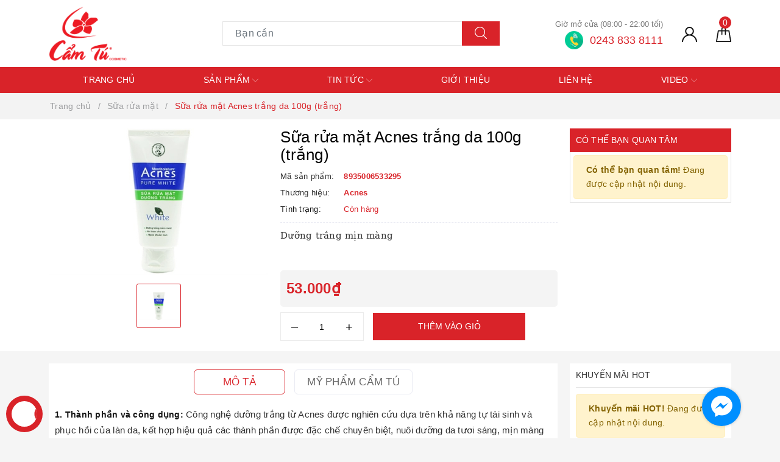

--- FILE ---
content_type: image/svg+xml
request_url: https://bizweb.dktcdn.net/100/294/269/themes/765873/assets/hotline.svg?1744342125299
body_size: 1395
content:
<?xml version="1.0" encoding="iso-8859-1"?>
<!-- Generator: Adobe Illustrator 19.0.0, SVG Export Plug-In . SVG Version: 6.00 Build 0)  -->
<svg version="1.1" id="Layer_1" xmlns="http://www.w3.org/2000/svg" xmlns:xlink="http://www.w3.org/1999/xlink" x="0px" y="0px"
	 viewBox="0 0 511.995 511.995" style="enable-background:new 0 0 511.995 511.995;" xml:space="preserve">
<circle style="fill:#00CC96;" cx="255.997" cy="255.997" r="255.997"/>
<path style="fill:#07B587;" d="M510.112,287.098C495.896,404.491,402.27,497.34,284.432,510.445L139.495,365.508l29.543-10.106
	l11.772,4.443c42.537,44.203,85.408,89.961,119.615,76.633l11.328-26.655l-37.983-20.769L175.257,246.56l20.769-94.625
	l42.204,31.764c-0.222-4.776-1.666-10.551-9.219-14.438l21.657-107.176l70.414,35.762l189.14,189.14L510.112,287.098z"/>
<path style="fill:#F7F7F8;" d="M322.749,402.27c0.666,18.881-12.328,39.649-38.65,40.316
	c-32.874,0.666-74.079-52.199-102.955-75.634c-9.33-7.553-26.1-5.776-35.096,3.998l-6.553-5.442
	c14.216-15.326,32.985-17.215,49.646-4.998c25.656,20.88,70.192,73.523,95.625,72.857c19.991-0.777,28.766-19.214,27.211-31.541
	c3.665,0.444,7.219,0.555,10.884,0.555L322.749,402.27z"/>
<path style="fill:#FFD630;" d="M182.365,149.38c-21.324,14.327-34.873,35.207-33.763,60.196
	c3.332,78.299,100.512,192.25,175.479,195.581c18.214,0.777,36.317-8.997,50.09-22.879c17.437-8.219-50.645-78.077-63.528-72.19
	c-10.662,6.22-20.102,15.549-26.989,25.656c-17.881-12.55-64.306-69.415-72.857-88.74c11.217-4.887,22.213-12.328,30.321-21.546
	c8.219-11.439-47.313-91.627-58.752-76.189v0.111H182.365z"/>
<g>
	<path style="fill:#F7F7F8;" d="M305.312,199.58c0.777-2.332,1.555-4.665,2.11-6.997c4.998-20.102,1.777-40.649-9.108-57.53
		c-10.885-16.881-28.21-28.544-48.424-32.43c-2.443-0.444-4.776-0.777-7.219-1l2.777-13.66c2.666,0.222,5.22,0.666,7.886,1.111
		c23.99,4.554,44.425,18.214,57.197,38.205c12.772,19.991,16.659,44.314,10.773,67.971c-0.666,2.555-1.333,5.109-2.221,7.664
		l-13.549-3.221L305.312,199.58z"/>
	<path style="fill:#F7F7F8;" d="M282.433,194.137c0.555-1.555,1-3.11,1.444-4.776c3.554-14.327,1.222-28.988-6.442-40.982
		c-7.664-12.105-20.102-20.324-34.54-23.101c-1.666-0.333-3.221-0.555-4.887-0.666l2.777-13.66c1.888,0.222,3.665,0.444,5.553,0.777
		c18.103,3.443,33.541,13.771,43.204,28.877s12.55,33.43,8.108,51.422c-0.444,1.777-1,3.554-1.555,5.331l-13.549-3.221
		L282.433,194.137L282.433,194.137z"/>
	<path style="fill:#F7F7F8;" d="M260.331,188.918l0.222-0.666c2.332-9.219,0.777-18.658-4.221-26.433
		c-4.998-7.775-12.883-13.105-22.213-14.882l-0.666-0.111l2.777-13.66l1.333,0.222c12.994,2.444,23.99,9.885,30.986,20.658
		c6.886,10.773,8.997,23.99,5.776,36.762l-0.333,1.222l-13.549-3.221L260.331,188.918z"/>
	<path style="fill:#F7F7F8;" d="M238.007,183.698c-0.111-2.999-1-5.887-2.666-8.441s-3.887-4.554-6.553-5.998l2.888-14.105
		c6.553,2.221,12.105,6.442,15.771,12.328c3.665,5.776,5.22,12.661,4.554,19.436l-13.994-3.332V183.698z"/>
	<path style="fill:#F7F7F8;" d="M330.857,205.577c0.777-2.221,1.333-4.554,1.888-6.775c6.775-27.211,2.332-55.087-12.328-77.966
		c-14.66-22.99-38.206-38.65-65.638-43.87c-2.332-0.444-4.665-0.777-6.997-1.111l2.777-13.66c2.555,0.333,5.109,0.777,7.664,1.222
		c31.208,5.998,57.753,23.768,74.412,49.757s21.657,57.641,13.994,88.406c-0.666,2.444-1.333,4.998-2.11,7.442l-13.549-3.221
		L330.857,205.577z"/>
</g>
<g>
</g>
<g>
</g>
<g>
</g>
<g>
</g>
<g>
</g>
<g>
</g>
<g>
</g>
<g>
</g>
<g>
</g>
<g>
</g>
<g>
</g>
<g>
</g>
<g>
</g>
<g>
</g>
<g>
</g>
</svg>
